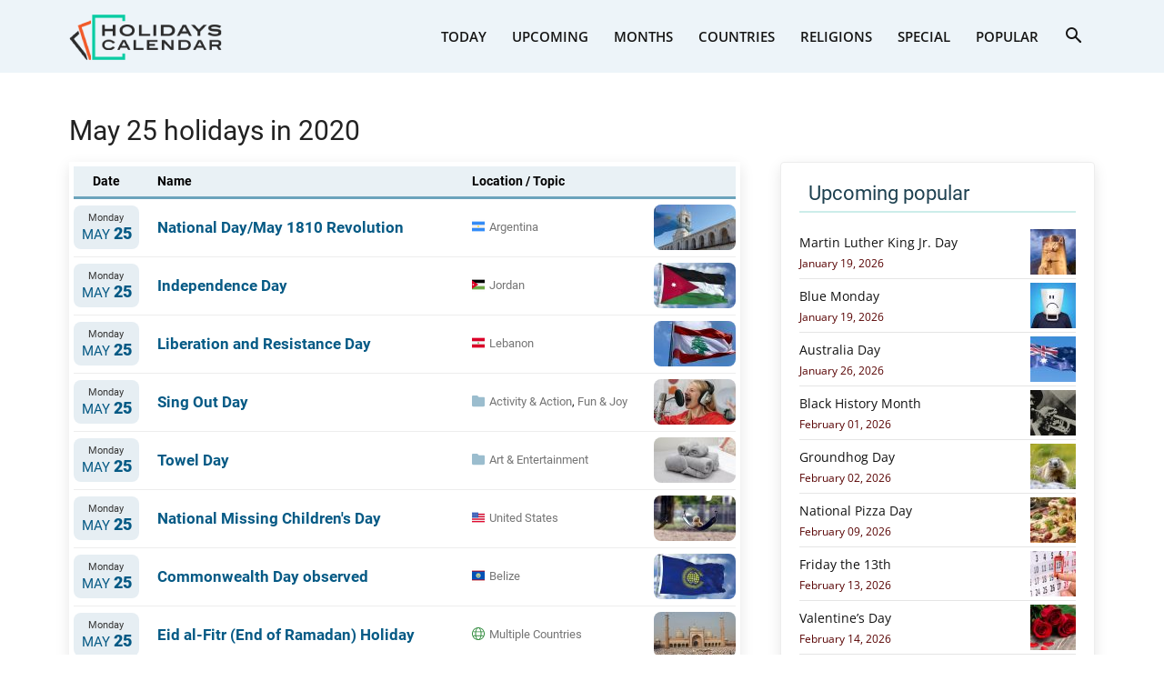

--- FILE ---
content_type: text/plain; charset=utf-8
request_url: https://ads.adthrive.com/http-api/cv2
body_size: 4259
content:
{"om":["0929nj63","0e6nmwim","0g8i9uvz","0mvqppcd","0sm4lr19","0xkcgz23","0y4hf6zu","1","1011_302_56982200","1011_302_56982418","1011_302_57035218","1011_74_18364134","1028_8728253","1028_8739738","10310289136970_514411517","10ua7afe","11142692","11509227","1185:1610326628","1185:1610326728","11896988","12010080","12010084","12010088","12171164","12184310","124683_52","124843_10","124844_24","12950726","12gfb8kp","12n8yp46","1453468","1610326728","17_24104687","17_24696315","17_24767217","17_24767222","17_24767229","17_24794113","17_24794123","1891/84805","18bo9als","1dynz4oo","1h2987yhpl7","1h7yhpl7","1ktgrre1","202430_200_EAAYACog7t9UKc5iyzOXBU.xMcbVRrAuHeIU5IyS9qdlP9IeJGUyBMfW1N0_","202430_200_EAAYACogtYltKBzKKHu7tAsMK.YhnNUUanUuxFU5V4rbhwKBIsMyBLNoHQo_","206_262592","206_262594","206_487951","206_492075","206_501422","206_547788","2132:45327622","2132:45327624","2132:45327625","2132:45327626","2132:45563096","2132:45563097","2132:45668955","2179:582351958342291430","2249:567996566","2249:581439030","2249:650650089","2249:650662457","2249:674797947","2249:691925891","2249:693167695","2249:706850630","2307:0e6nmwim","2307:4etfwvf1","2307:4yesq9qe","2307:72szjlj3","2307:7fc6xgyo","2307:8orkh93v","2307:9925w9vu","2307:aevb5kib","2307:bu0fzuks","2307:cuudl2xr","2307:ddr52z0n","2307:f3tdw9f3","2307:f7piy8nj","2307:fpbj0p83","2307:gtanzg70","2307:h60hzvcs","2307:hcazk16e","2307:hwi0j91n","2307:ir7orip8","2307:ln7h8v9d","2307:nmuzeaa7","2307:nwbpobii","2307:o8icj9qr","2307:oo8yaihc","2307:ppn03peq","2307:pth04qht","2307:r0u09phz","2307:rz1kxzaf","2307:s2ahu2ae","2307:su5srz25","2307:tqrzcy9l","2307:u30fsj32","2307:u4atmpu4","2307:vwg10e52","2307:wf9qekf0","2307:xnx5isri","2307:yass8yy7","23786257","2409_15064_70_86083012","2409_25495_176_CR52092921","2409_25495_176_CR52092922","2409_25495_176_CR52092958","2409_25495_176_CR52092959","2409_25495_176_CR52150651","2409_25495_176_CR52153849","2409_25495_176_CR52178316","2409_25495_176_CR52178317","2409_25495_176_CR52186411","2409_25495_176_CR52188001","242408891","242695853","24694776","24694813","247653151","247654825","248484547","248485108","248492119","248492122","248493040","248493046","248496106","25048614","25108139","25_53v6aquw","25_oz31jrd0","25_yi6qlg3p","262592","262594","262808","2662_200562_8172741","2676:85690699","2676:85690708","2676:86894912","2715_9888_262592","2715_9888_262594","2715_9888_501422","2760:176_CR52092921","2760:176_CR52150651","2760:176_CR52175339","2760:176_CR52178316","2760:176_CR52178317","2760:176_CR52186411","28205","29414696","2974:8168539","2974:8168581","2_206_554442","2_206_554443","2_206_554460","2_206_554471","308_125203_20","308_125204_13","31c127aa-4f97-48c0-951b-08fffa609f95","33145609","33419345","33603859","33604871","33605181","33605623","33637455","34182009","3636:5567608","3646_185414_T26335189","3646_185414_T26469746","3646_185414_T26469802","3646_185414_T26509255","3658_15078_cuudl2xr","3658_15106_u4atmpu4","3658_179227_rka8obw7","3658_203382_f3tdw9f3","3658_203382_o8icj9qr","3658_22079_pth04qht","3658_61825_f7piy8nj","3658_87799_0e6nmwim","3858:11169437","3LMBEkP-wis","3dxb77kp","3jot8g9b","3l1m1jex","3v2n6fcp","40209404","409_216386","409_227223","409_228354","409_228370","43919985","44629254","45563058","458901553568","46019081","47192068","47869802","485027845327","48514645","48514662","48700636","48700649","48700651","48877306","48967662","49123012","492075","4dxpjdvk","4etfwvf1","4ticzzkv","4yesq9qe","501422","51372410","514819301","521167","53v6aquw","5510:c88kaley","5510:u4atmpu4","554440","554442","554443","554460","554462","554470","554471","554472","554478","554480","5563_66529_OADD2.1185273594501884_1PBOXFV5T1KJWT0","5563_66529_OADD2.1323812136498106_1CU91OX52273J2M","5563_66529_OADD2.7353040902705_1EI6JL1KCNZJQTKTNU","5563_66529_OADD2.7353040903008_12R0JVJY7L8LZ42RWN","5563_66529_OADD2.7353083169082_14CHQFJEGBEH1W68BV","55726194","557_409_216366","557_409_220364","557_409_228085","557_409_228382","558_93_oz31jrd0","558_93_rz1kxzaf","558_93_u4atmpu4","560_74_18236277","560_74_18236282","56341213","5670:8168539","5670:8172731","5670:8172741","5726572249","574253771","583652883178231326","59873208","59873223","5989_84349_553781220","5j7zqpp1","5s8wi8hf","6026507537","60325468","609577512","60f5a06w","61085224","61102880","61281266","61442965","61900466","61916211","61916223","61916225","61916229","61916243","61932920","61932925","61932933","62130884","62187798","6226519811","6226527055","6226543495","6226543513","6226563631","6226563661","62548257","627225143","627227759","627309156","627309159","627506665","62764941","628622163","629234167","62980385","630928655","6365_61796_742174851279","6365_61796_784844652399","648104664","651637459","654291289","6547_67916_1lWXtKZMMm5NS06wHQOK","6547_67916_8GpTdLdfPV5jIJw6oQzK","6547_67916_HFh2z0iI8sn0YgPxch7y","6547_67916_Jdoe9Tm91BEHuWILtA9n","6547_67916_LXZlupNBvhpSCMYfgyb0","6547_67916_MRHLE9L7RmuBtYNd05RK","6547_67916_RGr9T6oAJ8UecEoB66K1","6547_67916_gb0sXAxBnehPz6FWhQNS","6547_67916_x0YxIxsGOiKRdvOaZyOq","6547_67916_x3N8Esy1yhFn5GsyZwJq","659713728691","683738007","683738706","684492634","690_99485_1610326628","690_99485_1610326728","690_99485_1610349786","694906156","694912939","697859146","6ejtrnf9","6mrds7pc","6tj9m7jw","702397981","702423494","702834492","704889081","705115233","705115263","705115332","705115442","705115523","705116521","705116861","705117050","705119942","705127202","709257996","709258002","709258004","709746393","74243_74_18364017","74243_74_18364062","74243_74_18364087","74243_74_18364134","74243_74_18364267","74wv3qdx","78827824","7brjk2xx","8064016","807vuait","8152859","8152879","8160967","8168539","8168540","8181984","8193073","8193076","8193078","86c9679e-2563-4f0f-b06d-b4cbff96baf6","86p6in4a","8b5u826e","8orkh93v","9057/0328842c8f1d017570ede5c97267f40d","9057/0da634e56b4dee1eb149a27fcef83898","9057/211d1f0fa71d1a58cabee51f2180e38f","9074_516051_8GpTdLdfPV5jIJw6oQzK","90_12764879","97_8193073","97_8193078","99r40b5e","9nex8xyd","9rqgwgyb","a3ts2hcp","aevb5kib","b5idbd4d","bpecuyjx","bu0fzuks","c1hsjx06","c25t9p0u","cpkl5n51","cr-08zaqf93uatj","cr-2azmi2ttu9vd","cr-2azmi2ttuatj","cr-6ovjht2eubwe","cr-72occ8olu9vd","cr-Bitc7n_p9iw__vat__49i_k_6v6_h_jce2vj5h_PxWzTvgmq","cr-Bitc7n_p9iw__vat__49i_k_6v6_h_jce2vm6d_6bZbwgokm","cr-aav1zg0qubwj","cr-aaw20e1rubwj","cr-aawz2m4qubwj","cr-aawz2m4yubwj","cr-aawz3f0pubwj","cr-ccr05f8w17uiu","cr-g7ywwk2qvft","cr-lg354l2uvergv2","cr-ndebulm8u9vd","cr-ndebulm8uatj","cr-ndebulm8ubxe","cr-w5suf4cpu9vd","cs12ghdk","csa082xz","cuudl2xr","d8tju6ee","da4ry5vp","ddr52z0n","dsugp5th","et4maksg","exgmab74","extremereach_creative_76559239","ey8vsnzk","f3tdw9f3","f7piy8nj","fcn2zae1","fdujxvyb","fjp0ceax","fpbj0p83","fy7m76py","geniussportsmedia-123367","gtanzg70","heb21q1u","hffavbt7","hfqgqvcv","i8f7atd5","i90isgt0","ic7fhmq6","ir7orip8","j4r0agpc","k2xfz54q","k8b2vse7","kfzuk5ip","kli1n6qv","knoebx5v","ksrdc5dk","l5x3df1q","ldsdwhka","lhgwl31z","ll77hviy","ln7h8v9d","ln9j0jn2","lxlnailk","muaxvglt","muvxy961","n3egwnq7","n8w0plts","njz1puqv","nr2985arrhc","nwbpobii","ny3llu17","o2s05iig","o8icj9qr","of8dd9pr","okfpfmh7","ozdii3rw","pagvt0pd","pl298th4l1a","ppn03peq","pt298h04qht","pth04qht","q3ymeu40","q9plh3qd","qt09ii59","r0u09phz","r5cmledu","riaslz7g","rka8obw7","rppwgh8f","rxj4b6nw","rz1kxzaf","s2ahu2ae","s4298s41bit","s887ofe1","sdeo60cf","sjjqrcrc","su5srz25","t73gfjqn","t7d69r6a","ti0s3bz3","tqrzcy9l","tvhhxsdx","u2298x4z0j8","u2x4z0j8","u30fsj32","u32980fsj32","u4atmpu4","uk3rjp8m","v9jlapns","vdcb5d4i","vdpy7l2e","vfnvolw4","wh1qnb7s","wih2rdv3","wix9gxm5","wlxfvdbo","wwo5qowu","xgjdt26g","xs9d122r","xtxa8s2d","xwhet1qh","y141rtv6","y51tr986","yass8yy7","yi6qlg3p","z2frsa4f","zaiy3lqy","zgw37lur","zwzjgvpw","7979132","7979135"],"pmp":[],"adomains":["123notices.com","1md.org","about.bugmd.com","acelauncher.com","adameve.com","akusoli.com","allyspin.com","askanexpertonline.com","atomapplications.com","bassbet.com","betsson.gr","biz-zone.co","bizreach.jp","braverx.com","bubbleroom.se","bugmd.com","buydrcleanspray.com","byrna.com","capitaloneshopping.com","clarifion.com","combatironapparel.com","controlcase.com","convertwithwave.com","cotosen.com","countingmypennies.com","cratedb.com","croisieurope.be","cs.money","dallasnews.com","definition.org","derila-ergo.com","dhgate.com","dhs.gov","displate.com","easyprint.app","easyrecipefinder.co","ebook1g.peptidesciences.com","fabpop.net","familynow.club","filejomkt.run","fla-keys.com","folkaly.com","g123.jp","gameswaka.com","getbugmd.com","getconsumerchoice.com","getcubbie.com","gowavebrowser.co","gowdr.com","gransino.com","grosvenorcasinos.com","guard.io","hero-wars.com","holts.com","instantbuzz.net","itsmanual.com","jackpotcitycasino.com","justanswer.com","justanswer.es","la-date.com","lightinthebox.com","liverrenew.com","local.com","lovehoney.com","lulutox.com","lymphsystemsupport.com","manualsdirectory.org","meccabingo.com","medimops.de","mensdrivingforce.com","millioner.com","miniretornaveis.com","mobiplus.me","myiq.com","national-lottery.co.uk","naturalhealthreports.net","nbliver360.com","nikke-global.com","nordicspirit.co.uk","nuubu.com","onlinemanualspdf.co","original-play.com","outliermodel.com","paperela.com","paradisestays.site","parasiterelief.com","peta.org","photoshelter.com","plannedparenthood.org","playvod-za.com","printeasilyapp.com","printwithwave.com","profitor.com","quicklearnx.com","quickrecipehub.com","rakuten-sec.co.jp","rangeusa.com","refinancegold.com","robocat.com","royalcaribbean.com","saba.com.mx","shift.com","simple.life","spinbara.com","systeme.io","taboola.com","tackenberg.de","temu.com","tenfactorialrocks.com","theoceanac.com","topaipick.com","totaladblock.com","usconcealedcarry.com","vagisil.com","vegashero.com","vegogarden.com","veryfast.io","viewmanuals.com","viewrecipe.net","votervoice.net","vuse.com","wavebrowser.co","wavebrowserpro.com","weareplannedparenthood.org","xiaflex.com","yourchamilia.com"]}